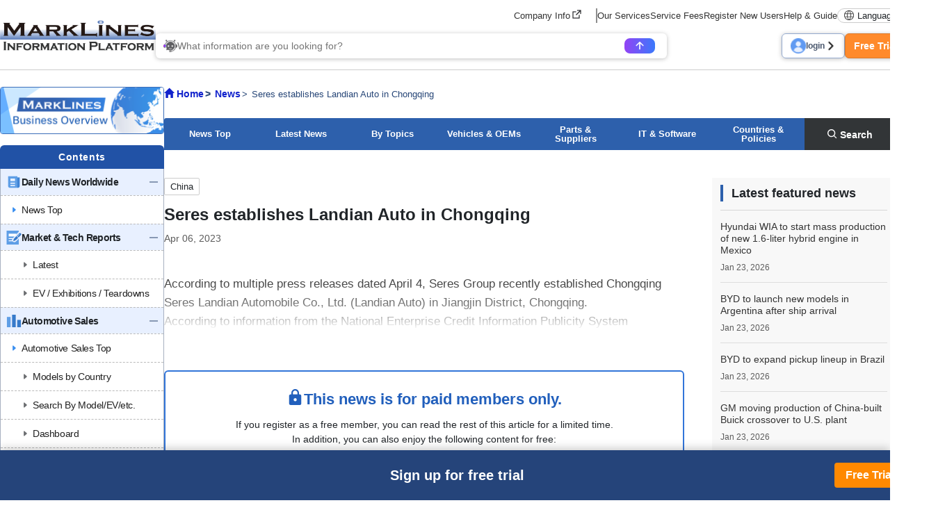

--- FILE ---
content_type: text/css
request_url: https://www.marklines.com/resource/assets/recommends/recommends.css
body_size: 1281
content:
/* ------------------------ レコメンド全画面 ------------------------ */

#recommends .rec_container {
    display: block;
    position: fixed;
    min-width: 268px;
    bottom: 0;
    border-radius: 8px 8px 0px 0px;
    box-shadow: 0px 6px 12px rgba(0, 0, 0, 0.3);
    background-color: #FFFFFF;
    z-index: 60;
    max-width: calc(100vw - 32px);
}

#recommends .rec_font_ja {
    font-family: Helvetica, Arial, "Hiragino Kaku Gothic Pro", "ヒラギノ角ゴ Pro W3", "游ゴシック体", YuGothic, "游ゴシック Medium", "Yu Gothic Medium", "游ゴシック", "Yu Gothic", "メイリオ", Meiryo, sans-serif;
}

#recommends .rec_font_en {
    font-family: Helvetica, Arial, "Hiragino Kaku Gothic Pro", "ヒラギノ角ゴ Pro W3", "游ゴシック体", YuGothic, "游ゴシック Medium", "Yu Gothic Medium", "游ゴシック", "Yu Gothic", "メイリオ", Meiryo, sans-serif;
    min-width: 330px !important;
}

#recommends .rec_container .rec_body {
    overflow: auto;
}

#recommends .pb25 {
    padding-bottom: 25px;
}

#recommends .rec_container.toBottom {
    animation-name: slide-down;
    animation-fill-mode: forwards;
}

@keyframes slide-down {
    0% {
        height: var(--c);
        width: 26em;
    }
    100% {
        height: 99px;
        width: 268px;
    }
}

@media (max-width: 992px) {
    @keyframes slide-down {
        0% {
            height: var(--c);
            width: 26em;
        }
        100% {
            height: 50px;
            width: 268px;
        }
    }
}

#recommends .rec_container.float {
    animation-name: slide-up;
    resize: vertical;
    animation-fill-mode: forwards;
}

@keyframes slide-up {
    0% {
        height: 99px;
        width: 268px;
    }
    100% {
        height: var(--c);
        width: 26em;
    }
}

@media (max-width: 992px) {
    @keyframes slide-up {
        0% {
            height: 50px;
            width: 268px;
        }
        100% {
            height: var(--c);
            width: 26em;
        }
    }
}


/* ------------------------ レコメンドヘッダー部分 ------------------------ */

#recommends .resizer {
    position: absolute;
}

#recommends .resize_t {
    height: 100%;
    top: 0;
    left: 0;
    width: 85%;
    z-index: 50;
}

#recommends .rec_header {
    position: relative;
    cursor: grab;
    top: 0;
    min-height: 50px;
    background-color: #337ab7;
    border-radius: 8px 8px 0px 0px;
    display: flex;
    align-items: center;
    z-index: 50;
}

#recommends .rec_header_title {
    width: 85%;
    padding-left: 12px;
    padding-bottom: 7px;
    padding-top: 7px;
    font-weight: 700;
    font-size: 18px;
    color: #FFFFFF;
}

#recommends .title_cn {
    /* Chinese */
    font-size: 17px;
}

#recommends .title_en {
    /* English */
    font-size: 17px;
}

#recommends .list_number {
    color: #000000;
    background-color: #FEE501;
    border-radius: 10px;
    padding: 2px 5px;
    font-weight: 500;
    font-size: .80em;
}


/* 小さめボタン */

#recommends .minimize {
    cursor: pointer;
    position: relative;
    width: 15%;
    text-align: center;
    z-index: 60;
}


/* ------------------------ レコメンド各コンテンツ ------------------------ */

#recommends a {
    width: 100%;
    text-decoration: none;
}

#recommends .rec_card {
    position: relative;
    display: flex;
    height: 90px;
    border-top: 1px solid #ACA8A8;
}

#recommends .rec_card .rec_title {
    color: #333333;
}

#recommends .rec_card .rec_type_date {
    color: #42526E;
}

#recommends .rec_card:hover {
    background-color: #EDF4FC;
}

#recommends .rec_card_read {
    position: relative;
    display: flex;
    height: 90px;
    border-top: 1px solid #ACA8A8;
    background-color: #f1f1f1;
}

#recommends .rec_card_read:hover {
    background-color: #EDF4FC;
}

#recommends .rec_card_read .rec_title {
    color: #70777c;
    font-weight: normal;
}

#recommends .rec_card_read .rec_type_date {
    color: #768089;
}

#recommends .rec_detail {
    position: relative;
    padding: 16px 0px 0px 15px;
    height: 100%;
    width: 100%;
}

#recommends .rec_title {
    position: absolute;
    display: -webkit-box;
    -webkit-line-clamp: 3;
    -webkit-box-orient: vertical;
    overflow: hidden;
    text-overflow: ellipsis;
    height: 40px;
    width: 85%;
    font-weight: 700;
    font-size: 15px;
    line-height: 20px;
}

#recommends .rec_type_date {
    position: absolute;
    bottom: 10px;
    font-style: normal;
    font-weight: 400;
    font-size: 12px;
    line-height: 17px;
}


/* バッツボタン */

#recommends .rec_body img {
    cursor: pointer;
    vertical-align: middle;
    position: absolute;
    right: 8px;
    top: 35px;
    z-index: 90;
}


/* ------------------------ レコメンド各コンテンツ ------------------------ */

#recommends .rec_none {
    margin-top: 30px;
    margin-bottom: 30px;
    text-align: center;
    font-size: 16px;
    font-weight: 700;
}